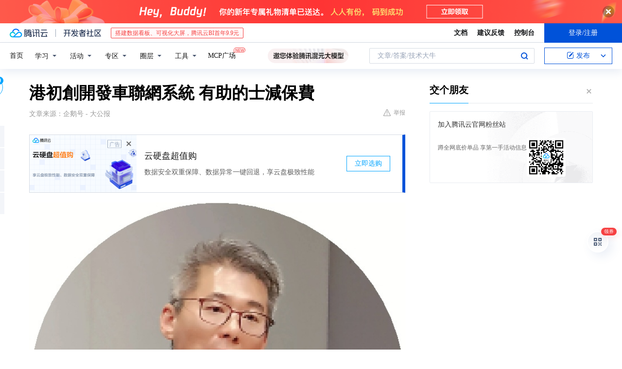

--- FILE ---
content_type: text/html; charset=utf-8
request_url: https://cloud.tencent.com/developer/news/1221061
body_size: 13332
content:
<!DOCTYPE html><html munual-autotracker-init="" qct-pv-id="J2ddi9du7Pl39M1q8_35R" qct-ip="3.138.198.246"><head><meta charSet="UTF-8"/><meta http-equiv="X-UA-Compatible" content="IE=edge,chrome=1"/><title>港初創開發車聯網系統 有助的士減保費 - 腾讯云开发者社区-腾讯云</title><meta name="keywords" content="车联网,T-BOX,商用車,数据管理"/><meta name="subject" content="空类-空类-空类"/><meta name="subjectTime" content="2023-10-22 07:50:22"/><meta name="description" content="TAXIECO利用亚马逊云端平台开发T-BOX车联网设备，为3000辆商用车辆提供实时监控、油耗分析等服务，助力减低交通意外，部分车辆保险可享15%折扣，业界评价良好但盼降月费。"/><meta name="viewport" content="width=device-width, initial-scale=1.0, maximum-scale=1, viewport-fit=cover"/><meta name="format-detection" content="telephone=no"/><meta name="articleSource" content="Q"/><meta name="magicSource" content="N"/><link rel="canonical" href="https://cloud.tencent.com/developer/news/1221061"/><link rel="stylesheet" href="//cloudcache.tencent-cloud.cn/open_proj/proj_qcloud_v2/gateway/portal/css/global-20209142343.css"/><link rel="stylesheet" href="//cloudcache.tencent-cloud.cn/qcloud/ui/community-pc/build/base/base-202507151730.css"/><link rel="stylesheet" href="//cloudcache.tencent-cloud.cn/qcloud/ui/cloud-community/build/base/base-202511051801.css"/><link rel="stylesheet" href="//cloudcache.tencent-cloud.cn/open_proj/proj_qcloud_v2/community-pc/build/AskDialog/AskDialog-202204021635.css?max_age=31536000"/><link rel="stylesheet" href="//cloudcache.tencent-cloud.cn/open_proj/proj_qcloud_v2/community-pc/build/AskDialog/AskDialog-202204021635.css?max_age=31536000"/><link rel="stylesheet" href="//cloudcache.tencent-cloud.cn/qcloud/ui/community-pc/build/Column/Column-202412201223.css"/><link rel="stylesheet" href="//cloudcache.tencent-cloud.cn/qcloud/ui/community-pc/build/News/News-202409021536.css"/><link rel="stylesheet" href="//cloudcache.tencent-cloud.cn/open_proj/proj_qcloud_v2/community/portal/css/markdown-201810241044.css?max_age=31536000"/><link rel="stylesheet" href="//cloudcache.tencent-cloud.cn/qcloud/draft-master/dist/draft-master-v2.1.26.d4s2ddo9sb.css?max_age=31536000"/><style media="screen">@supports (padding:max(0px)){.set-safe-area .com-main{bottom:calc(max(12px,constant(safe-area-inset-bottom)) + 50px);bottom:calc(max(12px,env(safe-area-inset-bottom)) + 50px)}.set-safe-area .com-main-simple-sec,.set-safe-area .com-main.without-tab-ft,.set-safe-area .com-main.without-ft{bottom:max(12px,constant(safe-area-inset-bottom));bottom:max(12px,env(safe-area-inset-bottom))}.set-safe-area .com-main-sec{bottom:max(12px,constant(safe-area-inset-bottom));bottom:max(12px,env(safe-area-inset-bottom))}.set-safe-area .com-m-footer,.set-safe-area .sa-fixed-btns{bottom:max(12px,constant(safe-area-inset-bottom));bottom:max(12px,env(safe-area-inset-bottom))}.set-safe-area .com-mobile-body{bottom:max(12px,constant(safe-area-inset-bottom));bottom:max(12px,env(safe-area-inset-bottom))}}@supports (padding:max(0px)){.set-safe-area .support-wrap,.set-safe-area div.body{bottom:max(12px,constant(safe-area-inset-bottom));bottom:max(12px,env(safe-area-inset-bottom))}.set-safe-area .com-responsive-no-ft div.body{bottom:max(12px,constant(safe-area-inset-bottom));bottom:max(12px,env(safe-area-inset-bottom))}}.doc-con .J-docShareModal{display: none;} .doc-con .J-docShareCopyTipModalMB{display: none} .with-focus+.com-main-simple-sec, .with-focus+.com-main,.with-focus+.com-body,.with-focus+.qa-body{top:100px} .qa-detail-ask-panel:after{display:none!important;} .sa-fixed-btns .c-btn-weak{background-color: #fff;} .qa-r-editor.draft-editor-host.rno-markdown{height: 290px;overflow-y:auto;} .uc-achievement{line-height:24px;margin-bottom:5px;white-space: initial;overflow:visible;text-overflow:initial} .uc-achievement .uc-achievement-icon{top:0;margin-top:0; .uc-hero+.com-body-main .com-tab .com-tab-item{margin-right: 28px;}</style></head><body style="position:initial"><div id="react-root" class=""><div class="news-detail"><div class="cdc-header is-fixed"><div class="cdc-header__placeholder"></div><div class="cdc-header__inner"><div id="community-top-header-product-container" style="display:block"></div><div class="cdc-header__top"><div class="cdc-header__top-left"><a href="/?from=20060&amp;from_column=20060" target="_blank" class="cdc-header__top-logo"><i>腾讯云</i></a><div class="cdc-header__top-line"></div><a href="/developer" class="cdc-header__top-logo community"><i>开发者社区</i></a><div class="cdc-header__activity"><div id="cloud-header-product-container" style="display:block"></div></div></div><div class="cdc-header__top-operates"><a href="/document/product?from=20702&amp;from_column=20702" target="_blank" class="cdc-header__link">文档</a><a href="/voc/?from=20703&amp;from_column=20703" target="_blank" class="cdc-header__link">建议反馈</a><a href="https://console.cloud.tencent.com?from=20063&amp;from_column=20063" target="_blank" class="cdc-header__link" track-click="{&quot;areaId&quot;:102001,&quot;subAreaId&quot;:1}">控制台</a><div class="cdc-header__account"><div class="cdc-header__account-inner"><button class="cdc-btn cdc-header__account-btn cdc-btn--primary">登录/注册</button></div></div></div></div><div class="cdc-header__bottom"><div class="cdc-header__bottom-nav"><a href="/developer" class="cdc-header__bottom-home">首页</a><div class="cdc-header__nav-list"><div class="cdc-header__nav-item">学习</div><div class="cdc-header__nav-item">活动</div><div class="cdc-header__nav-item">专区</div><div class="cdc-header__nav-item">圈层</div><div class="cdc-header__nav-item">工具</div></div><div class="cdc-header__activity"><a class="cdc-header__activity-tit" href="/developer/mcp" target="_blank" style="position:relative">MCP广场<img src="https://qccommunity.qcloudimg.com/image/new.png" style="position:absolute;width:24px;top:-6px;right:-20px"/></a></div><div id="community-header-product-container" style="display:block"></div></div><div class="cdc-header__bottom-operates"><div class="cdc-header__search"><div class="cdc-search__wrap"><div class="cdc-search"><span class="cdc-search__text">文章/答案/技术大牛</span><button class="cdc-search__btn">搜索<i class="cdc-search__i search"></i></button></div><div class="cdc-search__dropdown"><div class="cdc-search__bar"><input type="text" class="cdc-search__bar-input" placeholder="文章/答案/技术大牛" value=""/><div class="cdc-search__bar-btns"><button class="cdc-search__btn">搜索<i class="cdc-search__i search"></i></button><button class="cdc-search__btn">关闭<i class="cdc-search__i clear"></i></button></div></div></div></div></div><div class="cdc-header__create"><span class="cdc-header__create-btn not-logged"><span class="cdc-svg-icon-con"><span class="cdc-svg-icon" style="line-height:1;color:#0052D9;width:16px;height:16px"><svg width="16" height="16" viewBox="0 0 16 16" fill="currentcolor" xmlns="http://www.w3.org/2000/svg"><path d="M14.2466 12.0145C14.1698 13.6258 12.8381 14.9131 11.2129 14.9131H11.1579H4.0927H4.03772C2.4125 14.9131 1.08014 13.6258 1.00334 12.0145H1V11.8668V4.07213V4.04627V3.89922H1.00334C1.08014 2.28732 2.4125 1 4.03772 1H9.6473V1.00069H10.0786L8.7688 2.10773H8.43888H7.7916H6.37904H4.03772C2.97234 2.10773 2.10445 2.9777 2.10445 4.04629V4.41869V4.4472V6.39498V11.4269V11.4309V11.8668C2.10445 12.9354 2.97234 13.8053 4.03772 13.8053H6.37904H8.87153H11.2129C12.2782 13.8053 13.1461 12.9355 13.1461 11.8668V11.466V11.454V9.5181V6.39364L14.2506 5.3051V11.8668V12.0145H14.2466ZM10.4324 7.15226L9.63146 7.99761C9.36577 8.2693 8.69326 8.95104 8.48066 9.17631C8.26726 9.40288 8.09039 9.58901 7.95061 9.73544C7.81079 9.88188 7.72667 9.96597 7.70083 9.98656C7.63321 10.0488 7.55703 10.1144 7.47022 10.1846C7.38412 10.2542 7.29404 10.3099 7.20063 10.3516C7.10722 10.4007 6.97072 10.459 6.79049 10.5305C6.61028 10.6001 6.42213 10.6676 6.22468 10.7339C6.02792 10.8002 5.84109 10.8571 5.66484 10.9061C5.48795 10.9538 5.3561 10.9863 5.2693 11.0009C5.08977 11.0214 4.96988 10.993 4.90956 10.9168C4.84931 10.8405 4.83276 10.7107 4.85924 10.5312C4.87315 10.4331 4.9043 10.292 4.95468 10.1078C5.00431 9.92297 5.05802 9.7315 5.11431 9.53341C5.1713 9.33526 5.22629 9.15179 5.27926 8.98484C5.33297 8.8179 5.37599 8.7026 5.40978 8.64032C5.44953 8.54357 5.49463 8.45413 5.54495 8.37399C5.59465 8.29379 5.66616 8.20503 5.75965 8.10766C5.79934 8.06588 5.89281 7.96649 6.03988 7.81018C6.18624 7.65311 6.80114 7.02774 7.02104 6.79783L7.75117 6.03524L8.56212 5.1899L10.6345 3.02466L12.5214 4.93874L10.4324 7.15226ZM13.816 3.58581C13.7166 3.68987 13.6272 3.78064 13.5483 3.85883C13.4694 3.93703 13.4006 4.0066 13.3423 4.06686C13.276 4.13643 13.2144 4.19738 13.1561 4.24903L11.2785 2.33569C11.3785 2.24025 11.4965 2.12565 11.6336 1.99115C11.7707 1.85668 11.8854 1.75061 11.9761 1.67242C12.0934 1.57708 12.2133 1.51013 12.3385 1.47109C12.4525 1.43529 12.5644 1.41805 12.6751 1.41876H12.7056C12.7665 1.42139 12.8268 1.42729 12.8851 1.43724C12.8838 1.4366 12.8811 1.43724 12.8798 1.4366C12.8811 1.4366 12.8838 1.4366 12.8851 1.43724C13.1376 1.48428 13.4019 1.62009 13.6265 1.83743C13.7511 1.95871 13.8524 2.09382 13.9259 2.23296C14.0346 2.43834 14.0863 2.65304 14.0763 2.8491C14.0763 2.87294 14.0783 2.89748 14.0783 2.92201C14.0783 3.03529 14.0571 3.14789 14.0154 3.26055C13.9737 3.37314 13.9067 3.48185 13.816 3.58581Z" fill="#0052D9"></path></svg></span></span>发布<span class="cdc-svg-icon-con cdc-header__create-btn-arrow"><span class="cdc-svg-icon" style="line-height:1;color:inherit;width:16px;height:16px"><svg width="16" height="16" viewBox="0 0 16 16" fill="currentcolor" xmlns="http://www.w3.org/2000/svg"><path d="M8.16377 4L9.57798 5.41421L14.5277 10.364L13.1135 11.7782L8.1638 6.829L3.21402 11.7782L1.7998 10.364L8.16377 4Z"></path></svg></span></span></span></div></div></div></div></div><div class="cdc-m-header is-fixed"><div class="cdc-m-header__placeholder"></div><div class="cdc-m-header__inner"><div class="cdc-m-header__main"><div class="cdc-m-header__trigger"></div><div class="cdc-m-header__logo"><i class="cdc-m-header__logo-icon"></i></div><div class="cdc-m-header__search"><i class="cdc-m-header__search-icon"></i></div><div class="cdc-m-header__operate"><span class="cdc-m-header__operate-icon"></span></div></div></div></div><div class="J-body col-body news-body"><div class="com-body" qct-area="快讯详情页"><div class="com-body-main"><div class="com-2-layout"><div class="layout-main"><div><section class="c-mod col-article"><h1 class="col-article-title">港初創開發車聯網系統 有助的士減保費</h1><div class="col-article-infos"><span class="article-infos-item">文章来源：<!-- -->企鹅号 - 大公报</span><div class="extra-part"><div class="com-operations"><a href="javascript:;" class="com-opt-link link-report link-hidden"><i class="com-i-warn"></i>举报</a></div></div></div><div id="news-detail-content-product-container" style="display:block"></div><div><div class="rno-markdown undefined rno-"><figure class=""><div class="image-block"><span class="lazy-image-holder" dataurl="https://developer.qcloudimg.com/http-save/yehe-news/c7226829a15dd88b27d709f7e80bd4bb.jpg"></span></div></figure><p>圖：TAXIECO劉秋生表示，目前為3000輛商用車提供T-BOX車聯網服務。</p><p>【大公報訊】在運輸署轄下「智慧交通基金」的支持下，初創公司TAXIECO早前透過採用亞馬遜的雲端平台，結合其T-BOX車聯網設備，開發一套為商業車輛而設的數據管理方案，為的士、小巴營運商和物流公司收集車輛的每日油耗、過熱次數、急加速、急剎、超速、駕駛時間、駕駛里數等數據，有助檢視駕駛行為，從而減低交通意外的機會。該公司首席執行官劉秋生向《大公報》透露，目前正為3000輛商用車，包括2600輛的士提供服務，間接每天服務逾20萬乘客，每月約增長200輛車。同時，該公司會向某保險公司提供T-BOX數據，若風險系數理想，有關的士最高可獲15%折扣。</p><p>實時監測行車數據 減少意外</p><p>劉秋生表示，其系統透過車載聯網設備，搭配車隊管理雲端系統平台，提供全球衛星定位及拍攝錄像功能，協助車主快速、精準追蹤車輛狀況，而T-BOX具備很多功能，包括提供手機APP即時監控位置及行車速度，以便即時了解車輛實況，可用作預報車輛到達時間，有助提升車輛到達目的地之準確性，可以快捷調配車輛，更有效管理整個車隊營運收益。同時，能提供即時車CAM視頻及錄像回播，且雲端CAM的錄像可以是司機、乘客、貨物等，又可快速取影片，有助加強風險管理及減少營運損失。另一特點，是具免提對講功能，且隱藏式安裝，避免人為干擾及擅自提取記憶。</p><p>他又說，不少商用車公司使用了T-BOX後，得以檢視駕駛行為，有助避免發生交通意外。若出現交通意外，在車主保單提出索賠時，將代表客戶跟進理賠進度及提供專業意見，費用全免。</p><p>對於T-BOX的效用，有的士司業界人士指出，T-BOX實時車輛定位功能，是預防失車的好幫手，又有雲端即時上載行車片段，若不幸遇到意外，可用影片作證據，且每分鐘都在監察錄影中，若停錄會發出預警，這可以向車主或的士公司作出提醒。因此，他認為，T-BOX用途廣泛，整體評價不俗，但若能降低月費，將更具吸引力。</p></div></div><div id="J-viewLargeImageBox" class="zoom-mask" style="display:none;width:100%;height:100%"><div class="zoom-close"></div><div class="zoom-wrap"><img/><div class="c-loading"><div class="c-loading-inner"><div class="one"></div><div class="two"></div><div class="three"></div></div></div></div></div><ul class="col-article-source"><li><span class="article-source-item">发表于: <time dateTime="2023-10-22 07:02:37" title="2023-10-22 07:02:37"> 2023-10-22<span class="com-v-box">2023-10-22 07:02:37</span></time></span></li><li>原文链接<!-- -->：<!-- -->https://page.om.qq.com/page/OzX-dQwxjE4pFioYoo5b-ICw0</li><li>腾讯「腾讯云开发者社区」是腾讯内容开放平台帐号（企鹅号）传播渠道之一，根据<a href="https://om.qq.com/notice/a/20160429/047194.htm" target="_blank" class="com-link" style="color:#00a4ff" rel="nofollow">《腾讯内容开放平台服务协议》</a>转载发布内容。</li><li>如有侵权，请联系 cloudcommunity@tencent.com 删除。</li></ul><div class="col-article-tags com-v-box"><nav class="col-tags"></nav></div><div class="com-widget-operations" style="visibility:hidden"><div class="main-cnt"><a href="javascript:;" class="com-opt-link link-like"><i class="com-i-like"></i><span class="text">0</span></a></div><div class="extra-cnt"><span class="com-opt-text share-text">分享</span><ul class="com-share-options"><li><div class="c-bubble-trigger"><a href="javascript:;" class="opt-item"><i class="opt-icon wechat"></i></a><div class="c-bubble c-bubble-left "><div class="c-bubble-inner"><div class="qr-img"></div><p class="qr-txt">分享快讯到朋友圈</p></div></div></div></li><li><div class="c-bubble-trigger"><a href="javascript:;" class="opt-item"><i class="opt-icon qq"></i></a><div class="c-bubble c-bubble-left "><div class="c-bubble-inner"><span>分享快讯到 QQ</span></div></div></div></li><li><div class="c-bubble-trigger"><a href="javascript:;" class="opt-item"><i class="opt-icon weibo"></i></a><div class="c-bubble c-bubble-left "><div class="c-bubble-inner"><span>分享快讯到微博</span></div></div></div></li><li><div class="c-bubble-trigger"><a class="opt-item" href="javascript:;"><i class="opt-icon copy"></i></a><div class="c-bubble c-bubble-left "><div class="c-bubble-inner"><span>复制快讯链接到剪贴板</span></div></div></div></li></ul></div></div></section><ul class="col-slibing-articles" track-click="{&quot;areaId&quot;:115001}" track-exposure="{&quot;areaId&quot;:115001}"><li><a href="/developer/news/1221060" trackClick="{&quot;elementId&quot;:1}" hotrep="community.news.news-detail.prev">上一篇：解决DOTA2服务器问题：一键重启攻略</a></li><li><a href="/developer/news/1221062" trackClick="{&quot;elementId&quot;:2}" hotrep="community.news.news-detail.next">下一篇：灵活用工平台收费揭秘：如何选择最划算的平台？</a></li></ul><div style="margin:50px auto"></div><div style="margin:50px auto"></div><div class="detail-section" qct-area="相关快讯" qct-exposure=""><div class="detail-section-inner"><div class="c-mod detail-section-hd"><h2 class="detail-section-tit"><span>相关</span>快讯</h2></div><ul class="c-mod detail-section-bd news-article-related-list"><li class="news-article-related-item" qct-area="快讯-1202337" qct-click="" qct-exposure=""><h3 class="news-article-related-tit"><a href="/developer/news/1202337" target="_blank" hotrep="community.news.article_related.title_link">一鍵直達/「再造」3D場館 沉浸式指揮調度</a></h3><span class="news-article-related-date">2023-09-27</span></li><li class="news-article-related-item" qct-area="快讯-268645" qct-click="" qct-exposure=""><h3 class="news-article-related-tit"><a href="/developer/news/268645" target="_blank" hotrep="community.news.article_related.title_link">短評│因應數位轉型 要有清楚策略</a></h3><span class="news-article-related-date">2018-07-08</span></li><li class="news-article-related-item" qct-area="快讯-332646" qct-click="" qct-exposure=""><h3 class="news-article-related-tit"><a href="/developer/news/332646" target="_blank" hotrep="community.news.article_related.title_link">为什么说自动驾驶只是文字游戏？</a></h3><span class="news-article-related-date">2018-10-27</span></li><li class="news-article-related-item" qct-area="快讯-1192462" qct-click="" qct-exposure=""><h3 class="news-article-related-tit"><a href="/developer/news/1192462" target="_blank" hotrep="community.news.article_related.title_link">需求殷切/高級車載系統逆市增 規模超600億</a></h3><span class="news-article-related-date">2023-09-18</span></li><li class="news-article-related-item" qct-area="快讯-115903" qct-click="" qct-exposure=""><h3 class="news-article-related-tit"><a href="/developer/news/115903" target="_blank" hotrep="community.news.article_related.title_link">大片既視感！支持自動駕駛，邊開邊充電 中國首條超級高速公路2022年通車</a></h3><span class="news-article-related-date">2018-02-24</span></li><li class="news-article-related-item" qct-area="快讯-313057" qct-click="" qct-exposure=""><h3 class="news-article-related-tit"><a href="/developer/news/313057" target="_blank" hotrep="community.news.article_related.title_link">婦聯：網絡安全利建智慧城市</a></h3><span class="news-article-related-date">2018-09-12</span></li><li class="news-article-related-item" qct-area="快讯-1062965" qct-click="" qct-exposure=""><h3 class="news-article-related-tit"><a href="/developer/news/1062965" target="_blank" hotrep="community.news.article_related.title_link">深讀車展/自動駕駛須人車路有效協調</a></h3><span class="news-article-related-date">2023-04-27</span></li><li class="news-article-related-item" qct-area="快讯-273638" qct-click="" qct-exposure=""><h3 class="news-article-related-tit"><a href="/developer/news/273638" target="_blank" hotrep="community.news.article_related.title_link">智能照明時代正式來臨</a></h3><span class="news-article-related-date">2018-07-13</span></li><li class="news-article-related-item" qct-area="快讯-1244441" qct-click="" qct-exposure=""><h3 class="news-article-related-tit"><a href="/developer/news/1244441" target="_blank" hotrep="community.news.article_related.title_link">3項技術簡介</a></h3><span class="news-article-related-date">2023-11-15</span></li><li class="news-article-related-item" qct-area="快讯-1165248" qct-click="" qct-exposure=""><h3 class="news-article-related-tit"><a href="/developer/news/1165248" target="_blank" hotrep="community.news.article_related.title_link">經濟透視/遼寧老企業變革 數字化創新格局</a></h3><span class="news-article-related-date">2023-08-22</span></li><li class="news-article-related-item" qct-area="快讯-1339530" qct-click="" qct-exposure=""><h3 class="news-article-related-tit"><a href="/developer/news/1339530" target="_blank" hotrep="community.news.article_related.title_link">加快5G衛星融合應用 探建低空智聯網</a></h3><span class="news-article-related-date">2024-03-29</span></li><li class="news-article-related-item" qct-area="快讯-361759" qct-click="" qct-exposure=""><h3 class="news-article-related-tit"><a href="/developer/news/361759" target="_blank" hotrep="community.news.article_related.title_link">24 小時守護澳門海域</a></h3><span class="news-article-related-date">2018-12-04</span></li><li class="news-article-related-item" qct-area="快讯-1030494" qct-click="" qct-exposure=""><h3 class="news-article-related-tit"><a href="/developer/news/1030494" target="_blank" hotrep="community.news.article_related.title_link">專家看投資機遇</a></h3><span class="news-article-related-date">2023-03-20</span></li><li class="news-article-related-item" qct-area="快讯-1192461" qct-click="" qct-exposure=""><h3 class="news-article-related-tit"><a href="/developer/news/1192461" target="_blank" hotrep="community.news.article_related.title_link">汽車新世代/車載娛樂需求增 科企齊搶先機</a></h3><span class="news-article-related-date">2023-09-18</span></li><li class="news-article-related-item" qct-area="快讯-294585" qct-click="" qct-exposure=""><h3 class="news-article-related-tit"><a href="/developer/news/294585" target="_blank" hotrep="community.news.article_related.title_link">嘉賓倡建數據平台理順交通</a></h3><span class="news-article-related-date">2018-08-07</span></li><li class="news-article-related-item" qct-area="快讯-1213001" qct-click="" qct-exposure=""><h3 class="news-article-related-tit"><a href="/developer/news/1213001" target="_blank" hotrep="community.news.article_related.title_link">焦點新聞/華為全球首個5.5G技術 網速升10倍</a></h3><span class="news-article-related-date">2023-10-13</span></li><li class="news-article-related-item" qct-area="快讯-314048" qct-click="" qct-exposure=""><h3 class="news-article-related-tit"><a href="/developer/news/314048" target="_blank" hotrep="community.news.article_related.title_link">違者罰款5萬至500萬！澳門全面實行“實名制”，SIM卡用戶要補交資料！</a></h3><span class="news-article-related-date">2018-09-13</span></li><li class="news-article-related-item" qct-area="快讯-270510" qct-click="" qct-exposure=""><h3 class="news-article-related-tit"><a href="/developer/news/270510" target="_blank" hotrep="community.news.article_related.title_link">跑車不再被年輕人追捧 輕型汽車卻備受寵愛</a></h3><span class="news-article-related-date">2018-07-10</span></li><li class="news-article-related-item" qct-area="快讯-109564" qct-click="" qct-exposure=""><h3 class="news-article-related-tit"><a href="/developer/news/109564" target="_blank" hotrep="community.news.article_related.title_link">海陸空“三無艦隊”領航 中國智能跨越港珠澳大橋</a></h3><span class="news-article-related-date">2018-02-18</span></li><li class="news-article-related-item" qct-area="快讯-178279" qct-click="" qct-exposure=""><h3 class="news-article-related-tit"><a href="/developer/news/178279" target="_blank" hotrep="community.news.article_related.title_link">當法律追上創科 創科前景如何？</a></h3><span class="news-article-related-date">2018-04-12</span></li></ul></div></div></div></div><div class="layout-side"><div class="com-2-section info-side-public" id="private-domain-aside"></div></div></div></div></div></div><div class="cdc-footer J-footer com-2-footer"><div class="cdc-footer__inner"><div class="cdc-footer__main"><div class="cdc-footer__website"><ul class="cdc-footer__website-group"><li class="cdc-footer__website-column"><div class="cdc-footer__website-box"><h3 class="cdc-footer__website-title">社区</h3><ul class="cdc-footer__website-list"><li class="cdc-footer__website-item"><a href="/developer/column">技术文章</a></li><li class="cdc-footer__website-item"><a href="/developer/ask">技术问答</a></li><li class="cdc-footer__website-item"><a href="/developer/salon">技术沙龙</a></li><li class="cdc-footer__website-item"><a href="/developer/video">技术视频</a></li><li class="cdc-footer__website-item"><a href="/developer/learning">学习中心</a></li><li class="cdc-footer__website-item"><a href="/developer/techpedia">技术百科</a></li><li class="cdc-footer__website-item"><a href="/developer/zone/list">技术专区</a></li></ul></div></li><li class="cdc-footer__website-column"><div class="cdc-footer__website-box"><h3 class="cdc-footer__website-title">活动</h3><ul class="cdc-footer__website-list"><li class="cdc-footer__website-item"><a href="/developer/support-plan">自媒体同步曝光计划</a></li><li class="cdc-footer__website-item"><a href="/developer/support-plan-invitation">邀请作者入驻</a></li><li class="cdc-footer__website-item"><a href="/developer/article/1535830">自荐上首页</a></li><li class="cdc-footer__website-item"><a href="/developer/competition">技术竞赛</a></li></ul></div></li><li class="cdc-footer__website-column"><div class="cdc-footer__website-box"><h3 class="cdc-footer__website-title">圈层</h3><ul class="cdc-footer__website-list"><li class="cdc-footer__website-item"><a href="/tvp">腾讯云最具价值专家</a></li><li class="cdc-footer__website-item"><a href="/developer/program/tm">腾讯云架构师技术同盟</a></li><li class="cdc-footer__website-item"><a href="/developer/program/tci">腾讯云创作之星</a></li><li class="cdc-footer__website-item"><a href="/developer/program/tdp">腾讯云TDP</a></li></ul></div></li><li class="cdc-footer__website-column"><div class="cdc-footer__website-box"><h3 class="cdc-footer__website-title">关于</h3><ul class="cdc-footer__website-list"><li class="cdc-footer__website-item"><a rel="nofollow" href="/developer/article/1006434">社区规范</a></li><li class="cdc-footer__website-item"><a rel="nofollow" href="/developer/article/1006435">免责声明</a></li><li class="cdc-footer__website-item"><a rel="nofollow" href="mailto:cloudcommunity@tencent.com">联系我们</a></li><li class="cdc-footer__website-item"><a rel="nofollow" href="/developer/friendlink">友情链接</a></li><li class="cdc-footer__website-item"><a rel="nofollow" href="/developer/article/2537547">MCP广场开源版权声明</a></li></ul></div></li></ul></div><div class="cdc-footer__qr"><h3 class="cdc-footer__qr-title">腾讯云开发者</h3><div class="cdc-footer__qr-object"><img class="cdc-footer__qr-image" src="https://qcloudimg.tencent-cloud.cn/raw/a8907230cd5be483497c7e90b061b861.png" alt="扫码关注腾讯云开发者"/></div><div class="cdc-footer__qr-infos"><p class="cdc-footer__qr-info"><span class="cdc-footer__qr-text">扫码关注腾讯云开发者</span></p><p class="cdc-footer__qr-info"><span class="cdc-footer__qr-text">领取腾讯云代金券</span></p></div></div></div><div class="cdc-footer__recommend"><div class="cdc-footer__recommend-rows"><div class="cdc-footer__recommend-cell"><h3 class="cdc-footer__recommend-title">热门产品</h3><div class="cdc-footer__recommend-wrap"><ul class="cdc-footer__recommend-list"><li class="cdc-footer__recommend-item"><a class="com-2-footer-recommend-link" href="/product/domain?from=20064&amp;from_column=20064">域名注册</a></li><li class="cdc-footer__recommend-item"><a class="com-2-footer-recommend-link" href="/product/cvm?from=20064&amp;from_column=20064">云服务器</a></li><li class="cdc-footer__recommend-item"><a class="com-2-footer-recommend-link" href="/product/tbaas?from=20064&amp;from_column=20064">区块链服务</a></li><li class="cdc-footer__recommend-item"><a class="com-2-footer-recommend-link" href="/product/message-queue-catalog?from=20064&amp;from_column=20064">消息队列</a></li><li class="cdc-footer__recommend-item"><a class="com-2-footer-recommend-link" href="/product/ecdn?from=20064&amp;from_column=20064">网络加速</a></li><li class="cdc-footer__recommend-item"><a class="com-2-footer-recommend-link" href="/product/tencentdb-catalog?from=20064&amp;from_column=20064">云数据库</a></li><li class="cdc-footer__recommend-item"><a class="com-2-footer-recommend-link" href="/product/dns?from=20064&amp;from_column=20064">域名解析</a></li><li class="cdc-footer__recommend-item"><a class="com-2-footer-recommend-link" href="/product/cos?from=20064&amp;from_column=20064">云存储</a></li><li class="cdc-footer__recommend-item"><a class="com-2-footer-recommend-link" href="/product/css?from=20064&amp;from_column=20064">视频直播</a></li></ul></div></div><div class="cdc-footer__recommend-cell"><h3 class="cdc-footer__recommend-title">热门推荐</h3><div class="cdc-footer__recommend-wrap"><ul class="cdc-footer__recommend-list"><li class="cdc-footer__recommend-item"><a class="com-2-footer-recommend-link" href="/product/facerecognition?from=20064&amp;from_column=20064">人脸识别</a></li><li class="cdc-footer__recommend-item"><a class="com-2-footer-recommend-link" href="/product/tm?from=20064&amp;from_column=20064">腾讯会议</a></li><li class="cdc-footer__recommend-item"><a class="com-2-footer-recommend-link" href="/act/pro/enterprise2022?from=20064&amp;from_column=20064">企业云</a></li><li class="cdc-footer__recommend-item"><a class="com-2-footer-recommend-link" href="/product/cdn?from=20064&amp;from_column=20064">CDN加速</a></li><li class="cdc-footer__recommend-item"><a class="com-2-footer-recommend-link" href="/product/trtc?from=20064&amp;from_column=20064">视频通话</a></li><li class="cdc-footer__recommend-item"><a class="com-2-footer-recommend-link" href="/product/imagerecognition?from=20064&amp;from_column=20064">图像分析</a></li><li class="cdc-footer__recommend-item"><a class="com-2-footer-recommend-link" href="/product/cdb?from=20064&amp;from_column=20064">MySQL 数据库</a></li><li class="cdc-footer__recommend-item"><a class="com-2-footer-recommend-link" href="/product/ssl?from=20064&amp;from_column=20064">SSL 证书</a></li><li class="cdc-footer__recommend-item"><a class="com-2-footer-recommend-link" href="/product/asr?from=20064&amp;from_column=20064">语音识别</a></li></ul></div></div><div class="cdc-footer__recommend-cell"><h3 class="cdc-footer__recommend-title">更多推荐</h3><div class="cdc-footer__recommend-wrap"><ul class="cdc-footer__recommend-list"><li class="cdc-footer__recommend-item"><a class="com-2-footer-recommend-link" href="/solution/data_protection?from=20064&amp;from_column=20064">数据安全</a></li><li class="cdc-footer__recommend-item"><a class="com-2-footer-recommend-link" href="/product/clb?from=20064&amp;from_column=20064">负载均衡</a></li><li class="cdc-footer__recommend-item"><a class="com-2-footer-recommend-link" href="/product/sms?from=20064&amp;from_column=20064">短信</a></li><li class="cdc-footer__recommend-item"><a class="com-2-footer-recommend-link" href="/product/ocr?from=20064&amp;from_column=20064">文字识别</a></li><li class="cdc-footer__recommend-item"><a class="com-2-footer-recommend-link" href="/product/vod?from=20064&amp;from_column=20064">云点播</a></li><li class="cdc-footer__recommend-item"><a class="com-2-footer-recommend-link" href="/product/bigdata-class?from=20064&amp;from_column=20064">大数据</a></li><li class="cdc-footer__recommend-item"><a class="com-2-footer-recommend-link" href="/solution/la?from=20064&amp;from_column=20064">小程序开发</a></li><li class="cdc-footer__recommend-item"><a class="com-2-footer-recommend-link" href="/product/tcop?from=20064&amp;from_column=20064">网站监控</a></li><li class="cdc-footer__recommend-item"><a class="com-2-footer-recommend-link" href="/product/cdm?from=20064&amp;from_column=20064">数据迁移</a></li></ul></div></div></div></div><div class="cdc-footer__copyright"><div class="cdc-footer__copyright-text"><p>Copyright © 2013 - <!-- -->2026<!-- --> Tencent Cloud. All Rights Reserved. 腾讯云 版权所有<!-- --> </p><p style="line-height:22px;display:inline-flex;align-items:center"><a href="https://qcloudimg.tencent-cloud.cn/raw/986376a919726e0c35e96b311f54184d.jpg" target="_blank">深圳市腾讯计算机系统有限公司</a><span> ICP备案/许可证号：</span><a href="https://beian.miit.gov.cn/#/Integrated/index" target="_blank">粤B2-20090059 </a><img width="14" src="https://qcloudimg.tencent-cloud.cn/raw/eed02831a0e201b8d794c8282c40cf2e.png" style="margin-right:5px"/><a href="https://beian.mps.gov.cn/#/query/webSearch?code=44030502008569" target="_blank">粤公网安备44030502008569号</a></p><p><a href="https://qcloudimg.tencent-cloud.cn/raw/a2390663ee4a95ceeead8fdc34d4b207.jpg" target="_blank">腾讯云计算（北京）有限责任公司</a> 京ICP证150476号 | <!-- --> <a href="https://beian.miit.gov.cn/#/Integrated/index" target="_blank">京ICP备11018762号</a></p></div></div></div></div></div><div class="com-widget-global"><div style="position:relative;z-index:8088"><div class="com-widget-global2"><div class="com-widget-global2__btn code"><div class="com-widget-global2__btn-tag">领券</div></div><div class="com-widget-global2__btn top" style="visibility:hidden"></div></div></div></div><div id="dialog-root"></div><div id="rno-dialog-root" class="rno-modal-wrap"></div></div><script>window.isServerContext = false; window.isClientContext = true;</script><script>window.$serverTime = 1769634757546; window.$clientTime = 1769634757546;</script><script class="">window.$ua = {"browser":{"name":"Chrome","version":"131.0.0.0","major":"131"},"cpu":{},"device":{"vendor":"Apple","model":"Macintosh"},"engine":{"name":"Blink","version":"131.0.0.0"},"os":{"name":"Mac OS","version":"10.15.7"}};</script><script src="https://cloudcache.tencent-cloud.com/qcloud/main/scripts/release/common/vendors/babel/polyfill.6.26.min.js"></script><script src="https://cloudcache.tencent-cloud.com/qcloud/main/scripts/release/common/vendors/react/react.16.8.6.min.js"></script><script src="https://cloudcache.tencent-cloud.com/qcloud/main/scripts/release/common/vendors/react/react-dom.16.8.6.min.js"></script><script src="https://cloudcache.tencent-cloud.com/qcloud/main/scripts/release/common/vendors/jquery-3.2.1.min.js"></script><script src="//cloudcache.tencent-cloud.com/qcloud/developer/scripts/release/base.225e98f95c.js?max_age=31536000" crossorigin="anonymous"></script><script src="//cloudcache.tencent-cloud.com/qcloud/draft-master/dist/draft-master-v2.1.26.d4s2ddo9sb.js?max_age=31536000"></script><script src="https://cloud.tencent.com/qccomponent/login/api.js"></script><script src="//cloudcache.tencent-cloud.com/qcloud/main/scripts/release/common/deps/wechatJsSdk.js?version=1_0_1&amp;max_age=31536000"></script><script src="//cloudcache.tencent-cloud.com/qcloud/developer/scripts/release/common.bb101c97e6.js?max_age=31536000" crossorigin="anonymous"></script><script src="https://web.sdk.qcloud.com/player/tcplayer/release/v4.7.2/tcplayer.v4.7.2.min.js"></script><script src="//dscache.tencent-cloud.cn/ecache/qcstat/qcloud/qcloudStatApi.js"></script><script src="https://qccommunity.qcloudimg.com/common/exposure-plugin-4.1.15.min.js"></script><script src="https://qccommunity.qcloudimg.com/community-track/qcloud-community-track.min.js"></script><script src="https://dscache.tencent-cloud.com/sdk/dianshi-sdk/loader/umd/dianshi-sdk-loader.v0.0.18.js"></script><script src="//cloudcache.tencent-cloud.com/qcloud/developer/scripts/release/news/news.1d31a9f09b.js?max_age=31536000" crossorigin="anonymous"></script><script class="">
window.$render({"newsDetail":{"id":1221061,"title":"港初創開發車聯網系統 有助的士減保費","status":0,"mediaName":"大公报","crawlTime":1697932222,"publishTime":1697929357,"content":"blocks|key|45874|text|type|unstyled|depth|inlineStyleRanges|entityRanges|data|45875|📷|atomic|offset|length|45876|45877|圖：TAXIECO劉秋生表示，目前為3000輛商用車提供T-BOX車聯網服務。|45878|【大公報訊】在運輸署轄下「智慧交通基金」的支持下，初創公司TAXIECO早前透過採用亞馬遜的雲端平台，結合其T-BOX車聯網設備，開發一套為商業車輛而設的數據管理方案，為的士、小巴營運商和物流公司收集車輛的每日油耗、過熱次數、急加速、急剎、超速、駕駛時間、駕駛里數等數據，有助檢視駕駛行為，從而減低交通意外的機會。該公司首席執行官劉秋生向《大公報》透露，目前正為3000輛商用車，包括2600輛的士提供服務，間接每天服務逾20萬乘客，每月約增長200輛車。同時，該公司會向某保險公司提供T-BOX數據，若風險系數理想，有關的士最高可獲15%25折扣。|45879|實時監測行車數據+減少意外|45880|劉秋生表示，其系統透過車載聯網設備，搭配車隊管理雲端系統平台，提供全球衛星定位及拍攝錄像功能，協助車主快速、精準追蹤車輛狀況，而T-BOX具備很多功能，包括提供手機APP即時監控位置及行車速度，以便即時了解車輛實況，可用作預報車輛到達時間，有助提升車輛到達目的地之準確性，可以快捷調配車輛，更有效管理整個車隊營運收益。同時，能提供即時車CAM視頻及錄像回播，且雲端CAM的錄像可以是司機、乘客、貨物等，又可快速取影片，有助加強風險管理及減少營運損失。另一特點，是具免提對講功能，且隱藏式安裝，避免人為干擾及擅自提取記憶。|45881|他又說，不少商用車公司使用了T-BOX後，得以檢視駕駛行為，有助避免發生交通意外。若出現交通意外，在車主保單提出索賠時，將代表客戶跟進理賠進度及提供專業意見，費用全免。|45882|對於T-BOX的效用，有的士司業界人士指出，T-BOX實時車輛定位功能，是預防失車的好幫手，又有雲端即時上載行車片段，若不幸遇到意外，可用影片作證據，且每分鐘都在監察錄影中，若停錄會發出預警，這可以向車主或的士公司作出提醒。因此，他認為，T-BOX用途廣泛，整體評價不俗，但若能降低月費，將更具吸引力。|entityMap|0|IMAGE|mutability|IMMUTABLE|imageUrl|https://developer.qcloudimg.com/http-save/yehe-news/c7226829a15dd88b27d709f7e80bd4bb.jpg|imageAlt^0|0|0|1|0|0|0|0|0|0|0|0^^$0|@$1|2|3|-4|4|5|6|10|7|@]|8|@]|9|$]]|$1|A|3|B|4|C|6|11|7|@]|8|@$D|12|E|13|1|14]]|9|$]]|$1|F|3|-4|4|5|6|15|7|@]|8|@]|9|$]]|$1|G|3|H|4|5|6|16|7|@]|8|@]|9|$]]|$1|I|3|J|4|5|6|17|7|@]|8|@]|9|$]]|$1|K|3|L|4|5|6|18|7|@]|8|@]|9|$]]|$1|M|3|N|4|5|6|19|7|@]|8|@]|9|$]]|$1|O|3|P|4|5|6|1A|7|@]|8|@]|9|$]]|$1|Q|3|R|4|5|6|1B|7|@]|8|@]|9|$]]]|S|$T|$4|U|V|W|9|$X|Y|Z|-4]]]]","summary":"圖：TAXIECO劉秋生表示，目前為3000輛商用車提供T-BOX車聯網服務。【大公報訊】在運輸署轄下「智慧交通基金」的支持下，初創公司TAXIECO早前透過採用亞馬遜的雲端平台，結合其T-BOX車聯網設備，開發一套為商業車輛而設的數據管理方案，為的士、小巴營運商和物流公司收集車輛的每日油耗、過熱次數、急加速、急剎、超速、駕駛時間、駕駛里數等數據，有助檢視駕駛行為，從而減低交通意外的機會。該公司首席執行官劉秋生向《大公報》透露，目前正為3000輛商用車，包括2600輛的士提供服務，間接每天服務逾","originalUrl":"https://page.om.qq.com/page/OzX-dQwxjE4pFioYoo5b-ICw0","readNum":121,"likeNum":0,"coverImage":"","auditTime":0,"type":0,"extra":{"contentType":"packed"},"deleted":false,"keywords":[],"tags":{},"tdk":{"description":"TAXIECO利用亚马逊云端平台开发T-BOX车联网设备，为3000辆商用车辆提供实时监控、油耗分析等服务，助力减低交通意外，部分车辆保险可享15%折扣，业界评价良好但盼降月费。","keywords":["车联网","T-BOX","商用車","数据管理"]}},"adjacentNews":{"prevNews":{"id":1221060,"articleId":1221060,"newsId":1221060,"title":"解决DOTA2服务器问题：一键重启攻略","content":"","summary":"","abstract":"","status":0,"mediaName":"","crawlTime":0,"publishTime":0,"auditTime":0,"originalUrl":"","coverImage":"","coverImageUrl":"","type":0},"nextNews":{"id":1221062,"articleId":1221062,"newsId":1221062,"title":"灵活用工平台收费揭秘：如何选择最划算的平台？","content":"","summary":"","abstract":"","status":0,"mediaName":"","crawlTime":0,"publishTime":0,"auditTime":0,"originalUrl":"","coverImage":"","coverImageUrl":"","type":0}},"relatedNews":[{"createTime":1695772205,"newsId":1202337,"origialPublishTime":1695769722,"status":0,"title":"一鍵直達/「再造」3D場館 沉浸式指揮調度"},{"createTime":1531020414,"newsId":268645,"origialPublishTime":1531019199,"status":0,"title":"短評│因應數位轉型 要有清楚策略"},{"createTime":1540591780,"newsId":332646,"origialPublishTime":1540469064,"status":0,"title":"为什么说自动驾驶只是文字游戏？"},{"createTime":1694992834,"newsId":1192462,"origialPublishTime":1694992036,"status":0,"title":"需求殷切/高級車載系統逆市增 規模超600億"},{"createTime":1519471349,"newsId":115903,"origialPublishTime":1519469645,"status":0,"title":"大片既視感！支持自動駕駛，邊開邊充電 中國首條超級高速公路2022年通車"},{"createTime":1536734136,"newsId":313057,"origialPublishTime":1536721811,"status":0,"title":"婦聯：網絡安全利建智慧城市"},{"createTime":1682551216,"newsId":1062965,"origialPublishTime":1682550510,"status":0,"title":"深讀車展/自動駕駛須人車路有效協調"},{"createTime":1531456000,"newsId":273638,"origialPublishTime":1531454387,"status":0,"title":"智能照明時代正式來臨"},{"createTime":1700004064,"newsId":1244441,"origialPublishTime":1700003324,"status":0,"title":"3項技術簡介"},{"createTime":1692660067,"newsId":1165248,"origialPublishTime":1692658990,"status":0,"title":"經濟透視/遼寧老企業變革 數字化創新格局"},{"createTime":1711668052,"newsId":1339530,"origialPublishTime":1711667251,"status":0,"title":"加快5G衛星融合應用 探建低空智聯網"},{"createTime":1543870457,"newsId":361759,"origialPublishTime":1543228584,"status":0,"title":"24 小時守護澳門海域"},{"createTime":1679268011,"newsId":1030494,"origialPublishTime":1679267828,"status":0,"title":"專家看投資機遇"},{"createTime":1694992834,"newsId":1192461,"origialPublishTime":1694992035,"status":0,"title":"汽車新世代/車載娛樂需求增 科企齊搶先機"},{"createTime":1533648041,"newsId":294585,"origialPublishTime":1533638805,"status":0,"title":"嘉賓倡建數據平台理順交通"},{"createTime":1697154605,"newsId":1213001,"origialPublishTime":1697152359,"status":0,"title":"焦點新聞/華為全球首個5.5G技術 網速升10倍"},{"createTime":1536844037,"newsId":314048,"origialPublishTime":1536836889,"status":0,"title":"違者罰款5萬至500萬！澳門全面實行“實名制”，SIM卡用戶要補交資料！"},{"createTime":1531207519,"newsId":270510,"origialPublishTime":1531205406,"status":0,"title":"跑車不再被年輕人追捧 輕型汽車卻備受寵愛"},{"createTime":1518924026,"newsId":109564,"origialPublishTime":1518920089,"status":0,"title":"海陸空“三無艦隊”領航 中國智能跨越港珠澳大橋"},{"createTime":1523529042,"newsId":178279,"origialPublishTime":1523526839,"status":0,"title":"當法律追上創科 創科前景如何？"}],"hasSupportedNews":false,"hasAuditRight":false,"hasRecommendRight":false,"path":"detail","recPolicyId":2600,"env":"production","documentBaseTitle":"腾讯云开发者社区-腾讯云","cdnDomain":"cloudcache.tencent-cloud.cn","cssDomain":"cloudcache.tencent-cloud.cn","qcloudDomain":"cloud.tencent.com","consoleDomain":"console.cloud.tencent.com","qcommunity_identify_id":"Myu7G-oNuYdF_6oJq2dEb","session":{"isLogined":false,"isQcloudUser":false,"isOwner":false,"nickname":"","accountInfoCompleted":false,"phoneCompleted":false,"profile":{},"contactPhoneCompleted":false,"userInfo":{},"phoneMainland":false},"pvId":"J2ddi9du7Pl39M1q8_35R","userIp":"3.138.198.246","fromMiniProgram":false,"route":{"url":"/developer/news/1221061","path":"/developer/news/1221061","pathname":"/developer/news/1221061","search":null,"query":{},"segments":["developer","news","1221061"]}});
</script><script class="">
					if (!Element.prototype.matches)
	Element.prototype.matches = Element.prototype.msMatchesSelector ||
															Element.prototype.webkitMatchesSelector;
	if (!Element.prototype.closest)
		Element.prototype.closest = function(s) {
				var el = this;
				if (!document.documentElement.contains(el)) return null;
				do {
						if (el.matches(s)) return el;
						el = el.parentElement;
				} while (el !== null);
				return null;
		};
					 window.addEventListener('mouseover', function(evt) {
    const target = evt.target;
    if (!target) {
      return;
    }
    const aEle = target.closest('a');
    if (!aEle) {
      return;
    }
    let href = aEle.getAttribute('href');
    if (!href) {
      return;
    }
    href = href.replace(/cloud.tencent.com.cn|cloud.tencent.com|cloud.tencent.cn/g, 'cloud.tencent.com');
    aEle.setAttribute('href', href);
  }, true);
  
					</script></body></html>

--- FILE ---
content_type: text/plain
request_url: https://otheve.beacon.qq.com/analytics/v2_upload?appkey=0WEB0OEX9Y4SQ244
body_size: -44
content:
{"result": 200, "srcGatewayIp": "3.138.198.246", "serverTime": "1769634766981", "msg": "success"}

--- FILE ---
content_type: text/plain
request_url: https://otheve.beacon.qq.com/analytics/v2_upload?appkey=0WEB0OEX9Y4SQ244
body_size: -44
content:
{"result": 200, "srcGatewayIp": "3.138.198.246", "serverTime": "1769634765149", "msg": "success"}

--- FILE ---
content_type: text/plain
request_url: https://otheve.beacon.qq.com/analytics/v2_upload?appkey=0WEB0OEX9Y4SQ244
body_size: -44
content:
{"result": 200, "srcGatewayIp": "3.138.198.246", "serverTime": "1769634765391", "msg": "success"}

--- FILE ---
content_type: text/plain
request_url: https://otheve.beacon.qq.com/analytics/v2_upload?appkey=0WEB0OEX9Y4SQ244
body_size: -44
content:
{"result": 200, "srcGatewayIp": "3.138.198.246", "serverTime": "1769634766982", "msg": "success"}

--- FILE ---
content_type: text/plain
request_url: https://otheve.beacon.qq.com/analytics/v2_upload?appkey=0WEB0OEX9Y4SQ244
body_size: -44
content:
{"result": 200, "srcGatewayIp": "3.138.198.246", "serverTime": "1769634765127", "msg": "success"}

--- FILE ---
content_type: text/plain
request_url: https://otheve.beacon.qq.com/analytics/v2_upload?appkey=0WEB0OEX9Y4SQ244
body_size: -44
content:
{"result": 200, "srcGatewayIp": "3.138.198.246", "serverTime": "1769634765186", "msg": "success"}

--- FILE ---
content_type: text/plain
request_url: https://otheve.beacon.qq.com/analytics/v2_upload?appkey=0WEB0OEX9Y4SQ244
body_size: -44
content:
{"result": 200, "srcGatewayIp": "3.138.198.246", "serverTime": "1769634767546", "msg": "success"}

--- FILE ---
content_type: text/plain
request_url: https://otheve.beacon.qq.com/analytics/v2_upload?appkey=0WEB0OEX9Y4SQ244
body_size: -44
content:
{"result": 200, "srcGatewayIp": "3.138.198.246", "serverTime": "1769634765390", "msg": "success"}

--- FILE ---
content_type: text/plain
request_url: https://otheve.beacon.qq.com/analytics/v2_upload?appkey=0WEB0OEX9Y4SQ244
body_size: -44
content:
{"result": 200, "srcGatewayIp": "3.138.198.246", "serverTime": "1769634766784", "msg": "success"}

--- FILE ---
content_type: text/plain
request_url: https://otheve.beacon.qq.com/analytics/v2_upload?appkey=0WEB0OEX9Y4SQ244
body_size: -44
content:
{"result": 200, "srcGatewayIp": "3.138.198.246", "serverTime": "1769634766786", "msg": "success"}

--- FILE ---
content_type: text/plain
request_url: https://otheve.beacon.qq.com/analytics/v2_upload?appkey=0WEB0OEX9Y4SQ244
body_size: -44
content:
{"result": 200, "srcGatewayIp": "3.138.198.246", "serverTime": "1769634765125", "msg": "success"}

--- FILE ---
content_type: text/plain
request_url: https://otheve.beacon.qq.com/analytics/v2_upload?appkey=0WEB0OEX9Y4SQ244
body_size: -44
content:
{"result": 200, "srcGatewayIp": "3.138.198.246", "serverTime": "1769634766982", "msg": "success"}